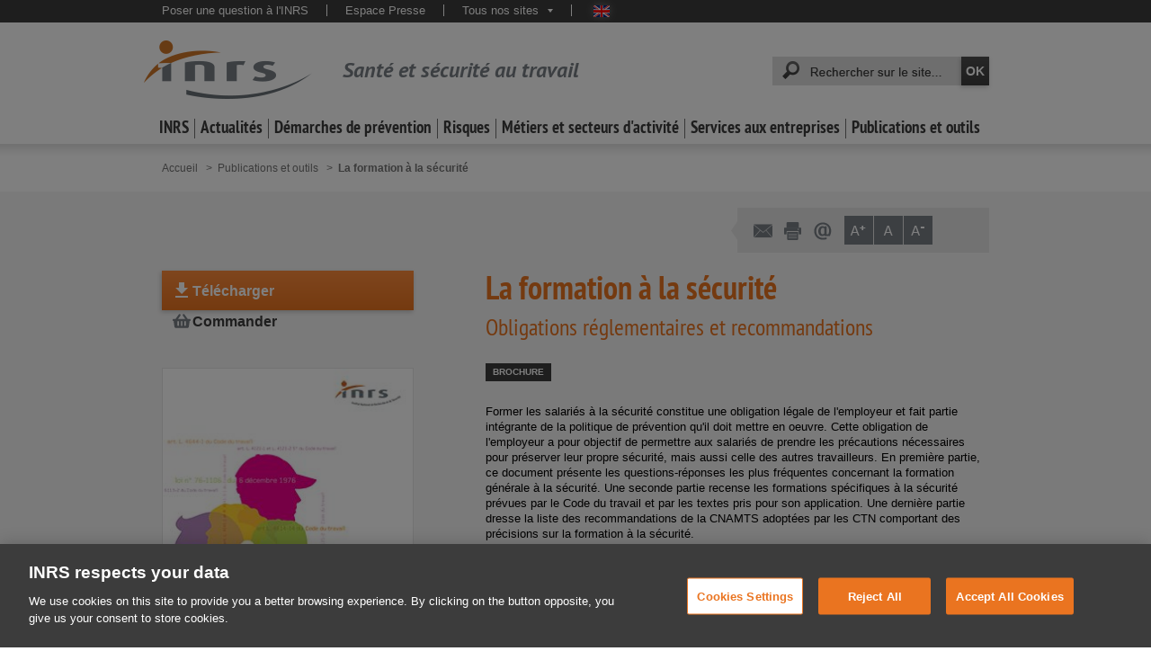

--- FILE ---
content_type: text/html;charset=UTF-8
request_url: https://www.inrs.fr/media.html?refINRS=ED%206298
body_size: 18577
content:
<!doctype html>


<html class="no-js" prefix="og: http://ogp.me/ns#" lang="fr">
        <head>

<title>La formation à la sécurité - Brochure - INRS</title><meta property="og:title" content="La formation à la sécurité - Brochure - INRS"/>
<meta name="twitter:title" content="La formation à la sécurité - Brochure - INRS"/><meta http-equiv="X-UA-Compatible" content="IE=edge" />
<meta http-equiv="Content-Type" content="text/html; charset=UTF-8">
<meta name="viewport" content="width=device-width, initial-scale=1.0, minimal-ui">
<meta name="google-site-verification" content="LKbNOlAwhO9zGI6VX9r_B55v4VBV9sWuh_dGb3TSKVo" />
<meta name="google-site-verification" content="Im9AhYHIlHLnu1BoALEXbM0gG4YLp_piOhLuTTK1U30" />
<meta name="google-site-verification" content="PEiYUOOorwmxH3KFdHRNrRKFjkjBdymMA6YFODl35lg" />
<meta name="google-site-verification" content="lJWqfdCx0jgUsOrXAFh_j-W-FdyPK8ztT2zSSVtSFKg" />
<meta name="google" content="nositelinkssearchbox" />
<meta http-equiv="content-language" content="fr" />
<meta name="language" content="fr" />

<!-- Début de la mention OneTrust de consentement aux cookies du domaine : www.inrs.fr -->
<script src="https://cdn.cookielaw.org/scripttemplates/otSDKStub.js"  type="text/javascript" charset="UTF-8" data-domain-script="9675e154-09b6-4e43-bcf1-45bba8828dab" ></script>
<script type="text/javascript">
function OptanonWrapper() { }
</script>
<!-- Fin de la mention OneTrust de consentement aux cookies du domaine : www.inrs.fr -->


<meta name="keywords" content="FORMATION A LA PREVENTION,REGLEMENTATION,ED 6298,Disposition juridique et norme technique,Formation et information" />













<meta name="description" content="Former les salariés à la sécurité constitue une obligation légale de l&#39;employeur et fait partie intégrante de la politique de prévention qu&#39;il doit mettre en oeuvre. Ce document fait le point sur cette obligation en proposant, notamment, les" />
<meta property="og:description" content="Former les salariés à la sécurité constitue une obligation légale de l&#39;employeur et fait partie intégrante de la politique de prévention qu&#39;il doit mettre en oeuvre. Ce document fait le point sur cette obligation en proposant, notamment, les"/>
<meta name="twitter:description" content="Former les salariés à la sécurité constitue une obligation légale de l&#39;employeur et fait partie intégrante de la politique de prévention qu&#39;il doit mettre en oeuvre. Ce document fait le point sur cette obligation en proposant, notamment, les"><meta name="author" content="" />
<meta name="robots" content="all" /><meta name="generator" content="Magnolia Enterprise Edition 6.2.XX" />
<link rel="shortcut icon" type="image/ico" href="/dam/jcr:deac3e92-8edd-45a3-be2c-847f79056b23/favicon.ico" />
<meta property='og:image' content="https://www.inrs.fr/.resources/templating-kit/themes/inrs/img/logo-INRS-RS.jpg"/>
<meta name="twitter:card" content="summary_large_image"/>
<meta name="twitter:image" content="https://www.inrs.fr/.resources/templating-kit/themes/inrs/img/logo-INRS-RS.jpg"/>
<meta name="twitter:site" content="@INRSfrance"/>
<meta name="twitter:creator" content="@INRSfrance"/>
<link rel="canonical" href="https://www.inrs.fr/media.html?refINRS=ED%206298" />
<meta property="og:url" content="https://www.inrs.fr/media.html?refINRS=ED%206298"/>


<link rel="stylesheet" type="text/css" href="/.resources/templating-kit/themes/inrs/css/print~2024-12-13-16-15-02-000~cache.css" media="print" />

<link rel="stylesheet" type="text/css" href="/.resources/templating-kit/themes/inrs/css/all~2024-12-13-16-15-02-000~cache.processedCss" media="all" />

<style type="text/css">@media print { .noPrint {display:none;} }</style>
<script type="text/javascript">
    var CONTEXT_PATH = "";
</script>

<script src="/.resources/templating-kit/themes/inrs/js/all~2024-12-13-16-15-02-000~cache.processedJs" type="text/javascript"></script>

<link 
    href="/.resources/templating-kit/themes/inrs/css/presentationMedia/lib/bootstrap.min.css" 
    media="all" rel="stylesheet" />
<script defer
    type="text/javascript" 
    src="/.resources/templating-kit/themes/inrs/js/presentationMedia/scripts-presentationMedia.js">
</script>
<link 
    href="/.resources/templating-kit/themes/inrs/css/presentationMedia/styles-presentationMedia.css" 
    media="all" rel="stylesheet" />
<script type="text/javascript">if (!isAdminCentral()) {if (document.domain && document.domain.indexOf('.') != -1) {var ipRegExp = new RegExp(/\b\d{1,3}\.\d{1,3}\.\d{1,3}\.\d{1,3}\b/);if (!ipRegExp.test(document.domain)) {/* On garde les deux derniers elements */var lastDot = document.domain.lastIndexOf('.');if (lastDot > 0) {document.domain = document.domain.substr(document.domain.lastIndexOf('.', lastDot - 1) + 1);}}}}function isAdminCentral (){var target = null;try {target = window.top.document.getElementById("main-launcher");} catch (e) {/* Top frame has changed the domain */}return target !== null;}</script>

<script type="text/javascript">window.addAutoComplete = function (idField, champ) {var options = {script: '/solr/prod/terms?terms=true&terms.fl=' + champ + '&wt=json&',varname: 'terms.prefix',                srcChamp: champ,
json: true,maxresults: 35,minchars : 3,cache : false,noresults : 'Aucun résultat'};var as = new bsn.AutoSuggest(idField, options);}</script>
<script type="text/javascript">jQuery(function(){jQuery(".editorial p:last-child").css("margin-bottom","0px");jQuery(".editorial ul:last-child").css("margin-bottom", "0px");});</script>
<script type="text/javascript">
    // images
    IMAGE_FOLDER = "/.resources/templating-kit/themes/inrs/img/";
    
    // mega menu
    MEGAMENUS_AJAX_URL = "/megamenu.html";
    
    
    /*
    function initMaSelection() {
        console.log("initMaSelection deprecated !");
    }

    jQuery(initMaSelection);
    */

    // page aide
    var pageAide = "/header/aideContextuelle.html";
    function aideContextuelle(ancre) {
      window.open(pageAide + "#" + ancre, "inrsAideContextuelle");
    }
    isEditMode = false;
</script>

<!-- Début de la mention AT INTERNET en complement de GA : EMY A SUPPRIMER POUR IMPLEMENTATION DALAYER DANS LE MAIN.FTL -->     
<!-- CDN file File must be published on the TDN for this site within Tag Composer -->
<!-- <script src="https://tag.aticdn.net/623503/smarttag.js"></script> -->
<!-- Fin de la mention AT INTERNET en complement de GA -->
                    <!-- Google Tag Manager -->
                        <script>(function(w,d,s,l,i){w[l]=w[l]||[];w[l].push({'gtm.start':new Date().getTime(),event:'gtm.js'});var f=d.getElementsByTagName(s)[0],j=d.createElement(s),dl=l!='dataLayer'?'&l='+l:'';j.async=true;j.src='https://www.googletagmanager.com/gtm.js?id='+i+dl;f.parentNode.insertBefore(j,f);})(window,document,'script','dataLayer','GTM-KWXW7Q7');</script>
                    <!-- End Google Tag Manager -->

<script>

    function escape(charString) {
        if(!charString) {
            return charString.replace("'", "\'");
        }
        return charString;
    }

    function ise(keyWord) {
        var queryString = window.location.search;
        var urlParams = new URLSearchParams(queryString);
        var iseKeyword = urlParams.get(keyWord);
        return iseKeyword;
    }

    function iseresult() {
        var isenbresult = document.querySelector(".nombre_resultats").innerHTML;
        //console.log("isenbresult:" + isenbresult);
        if (!isenbresult) {
            return isenbresult = 0;
        } else {
            //console.log("isenbresult : " + parseInt(isenbresult.substring(0, isenbresult.indexOf(" "))));    
            return isenbresult = parseInt(isenbresult.substring(0, isenbresult.indexOf(" ")).split('&nbsp;').join(''));
        }
    }

    function isepage() {
        var nbPages = document.querySelector(".pageCourante > span:nth-child(2)");
        if (!nbPages) {
            return isepage = 0;
        } else {
            var isepage = nbPages.innerHTML;
            //console.log("isepage" + isepage);
            return parseInt(isepage);
        }
    }

    function trackLink(link, chapter1, chapter2, chapter3, action ) {
        console.log("Send trackLink event");
        
        chapter1 = escape(chapter1);
        chapter2 = escape(chapter2);
        chapter3 = escape(chapter3);
        
//        console.log("   'event': 'internal_search_result'");
//        console.log("   'click': " + link);
//        console.log("   'click_chapter1': " + chapter1);
//        console.log("   'click_chapter2': " + chapter2);
//        console.log("   'click_chapter3': " + chapter3);
//        console.log("   'clicktype': " + action);
//        console.log("   'site_env': 'PROD'");
        
        dataLayer.push ({
            'event': 'internal_search_result',
            'click': link,
            'click_chapter1': chapter1,
            'click_chapter2': chapter2,
            'click_chapter3': chapter3,
            'clicktype': action,
            'site_env': 'PROD'
        });
//        console.log("Send trackLink event pushed");
        if(link) window.location.href = link;
    }

    function trackClickLink(event) {
        // Check to see if the event originated at an
        // element we want to handle.
        if(event.target.nodeName === "A" && event.target.classList.contains("titre")){
            // Just update the href of the element
            trackLink(event.target.href, 'Recherche générale', 'Click', '', 'click');
        }
    }

    function trackToolStart(toolName) {
        dataLayer.push ({
            'event': 'etools.interaction',
            'etool_action': 'Commencer l\'évaluation',
            'etool_name': toolName,
            'etool_step': 'Début',
            'click_chapter1': 'Publications et outils',
            'click_chapter2': 'Outils',
            'click_chapter3': toolName,
            'site_env': 'PROD'
        });
    }

    function trackFile(filePath, chapter1, chapter2, chapter3, action) {
        console.log("Send trackFile event");
        
        chapter1 = escape(chapter1);
        chapter2 = escape(chapter2);
        chapter3 = escape(chapter3);
        
        var fileName = filePath;
        if (fileName.indexOf("/") >= 0) {
            fileName = fileName.substring(fileName.lastIndexOf("/") + 1);
        }
        var lastDot = fileName.lastIndexOf(".");
        var extension = fileName.substring(lastDot + 1);
        fileName = fileName.substring(0, lastDot).toUpperCase();
        
//        console.log("   'event': 'Click'");
//        console.log("   'click': " + fileName);
//        console.log("   'click_chapter1': " + chapter1);
//        console.log("   'click_chapter2': " + chapter2);
//        console.log("   'click_chapter3': " + chapter3);
//        console.log("   'document_type': " + extension.toUpperCase());
//        console.log("   'clicktype': " + action);
//        console.log("   'site_env': 'PROD'");
        
        dataLayer.push ({
            'event': 'Click',
            'click': fileName,
            'click_chapter1': chapter1,
            'click_chapter2': chapter2,
            'click_chapter3': chapter3,
            'document_type': extension.toUpperCase(),
            'clicktype': action,
            'site_env': 'PROD'
        });
        console.log("Send trackFile event pushed");
    }

    function checkIfBDDSearch() {
        var bddPattern = /bdd/i;
        var searchUrl = window.location;
        if(bddPattern.test(searchUrl)) {
            return true;
        }
        return false;
    }
    
    function checkIfHstOrRstSearch() {
        var hstPattern = /hst/i;
        var rstPattern = /rst/i;
        var searchUrl = window.location;
        if(hstPattern.test(searchUrl) || rstPattern.test(searchUrl)) {
            return true;
        }
        return false;
    }

    function checkIfMediathequeSearch() {
        var mediathequePattern = /publications\/mediatheque/i;
        var searchUrl = window.location;
        if(mediathequePattern.test(searchUrl)) {
            return true;
        }
        return false;
    }

    function isSpecialActualitePage() {
        var actusJuriPattern = /header\/actualites-juridiques/i;
        var pressePattern = /header\/presse/i;
        var agendaPattern = /footer\/agenda/i;
        var eventPattern = /footer\/actes-evenements/i;
        var webminairesPattern = /footer\/webinaires/i;
        var rdvPattern = /footer\/rdv-ts.html/i;
        
        if(actusJuriPattern.test(document.URL) 
            || pressePattern.test(document.URL) 
            || agendaPattern.test(document.URL) 
            || eventPattern.test(document.URL) 
            || webminairesPattern.test(document.URL) 
            || rdvPattern.test(document.URL)) {
                return true;
        }
        return false;
    }

    function isSpecialInrsPage() {
        var emploiPattern = /footer\/emploi/i;
        var contactPattern = /footer\/contact/i;
        var offresPattern = /footer\/appel-offres/i;
        
        if(emploiPattern.test(document.URL) 
            || contactPattern.test(document.URL) 
            || offresPattern.test(document.URL)) {
                return true;
        }
        return false;
    }

    <!-- AT Internet Piano -->
    var dataLayer = [];
    window.onload = function(){

        dataLayer = window.dataLayer || [];
    
        // Chargement des pages
        var libellepage = document.title.split('|')[0];
    
        var ariane1 = "Homepage";
        var ariane2 = "";
        var ariane3 = "";
        
        if(isSpecialActualitePage()) {
            ariane2 = "Actualités";
        } else if(isSpecialInrsPage()) {
            ariane2 = "INRS";
        } else {
            if(document.querySelector("#pisteNavigation > li:nth-child(2)")) {
                ariane1 = document.querySelector("#pisteNavigation > li:nth-child(2)").innerText.replace(/^[\s•;]+/, '').replace('(rubrique sélectionnée)'.replace(/\n|\r/g,''), '');
            }
            if(document.querySelector("#pisteNavigation > li:nth-child(3)")) {
                ariane2 = document.querySelector("#pisteNavigation > li:nth-child(3)").innerText.replace(/^[\s•;]+/, '').replace('(rubrique sélectionnée)'.replace(/\n|\r/g,''), '');
            }
            if(document.querySelector("#pisteNavigation > li:nth-child(4)")) {
                ariane3 = document.querySelector("#pisteNavigation > li:nth-child(4)").innerText.replace(/^[\s•;]+/, '').replace('(rubrique sélectionnée)', '').replace(/\n|\r/g,'');
            }
        }
    
//        console.log("ariane1:" + ariane1);
//        console.log("ariane2:" + ariane2);
//        console.log("ariane3:" + ariane3);
//        console.log("libellepage:" + libellepage);

        //console.log("   'event': 'pageView'");
        //console.log("   'page': " + libellepage);
        ////console.log("   'page_chapter1': " + ariane1);
        //console.log("   'page_chapter2': " + ariane2);
        //console.log("   'page_chapter3': " + ariane3);
        //console.log("   'dossier': " + ariane2);
        //console.log("   'sous_dossier': " + ariane3);
        ////console.log("   'heading': " + ariane1);
        //console.log("   'site_env': 'PROD'");
        
        //PricayMode = pa.consent.getMode();
        

        dataLayer.push({
            'event': 'pageView',
            'page': libellepage,
            'page_chapter1': ariane1,
            'page_chapter2': ariane2,
            'page_chapter3': ariane3,
            'dossier': ariane2,
            'sous_dossier': ariane3,
            'heading': ariane1,
            'site_env': 'PROD'
            //'visitor_privacy_mode': PricayMode
        });

        // Set an event listener on the document itself for click on search results links
        document.addEventListener("click", trackClickLink);

            // Moteur de recherche
            // detection si recherche générale ou recherche revue / BDD 
            var keyWord = 'queryStr';
            var engine = 'Moteur Général';
            if(checkIfHstOrRstSearch()) {
                keyWord = 'termes';
                engine = 'Moteur Revue';
            }  else if(checkIfMediathequeSearch()) {
                keyWord = 'sujet';
                engine = 'Moteur Médiathèque';
            } else if(checkIfBDDSearch()) {
                keyWord = 'termes';
                engine = 'Moteur BDD';
            }
            var iseVar = ise(keyWord);
            //console.log("iseVar : " + iseVar);
            if(iseVar != 'init_search' && iseVar != undefined && iseVar !='') {
                
                var eventAT="";
                var iseVarAT="";
                    
                eventAT='searchDisplay';
                iseVarAT= iseVar;

                //console.log("Nb résultat:" + iseresult());
                //console.log("Mot-clé:" + iseVarAT);

                var ariane1 = "Homepage";
                if(document.querySelector("#pisteNavigation > li:nth-child(2)")) {
                    ariane1 = document.querySelector("#pisteNavigation > li:nth-child(2)").innerText.replace(/^[\s•;]+/, '').replace('(rubrique sélectionnée)'.replace(/\n|\r/g,''), '');
                }
                var libellepage = document.title.split('|')[0];
  //              console.log("libellepage:" + libellepage );
                
                var iseResult = iseresult();

//                console.log("Pushing search event");
//                console.log("   'event': " + eventAT);
  //              console.log("   'page': " + libellepage);
    //            console.log("   'page_chapter1': " + ariane1);
      //          console.log("   'ise_keyword': " + iseVarAT);
        //        console.log("   'ise_number_result': " + iseResult);
          ////      console.log("   'ise_page': " + isepage());
              //  console.log("   'ise_engine_type': " +  engine);
                //console.log("   'site_env': 'PROD'");
                dataLayer.push({
                    'event': eventAT,
                    'page': libellepage,
                    'page_chapter1': ariane1,
                    'ise_keyword' : iseVarAT,
                    'ise_number_result' : iseResult,
                    'ise_page' : isepage(),
                    'ise_engine_type': engine,
                    'site_env': 'PROD'
                });
                //console.log("search event pushed");
            }

    };

    <!-- End AT Internet Piano -->
</script>        </head>




            <body  class="desktop presentation_media">
                    <!-- Google Tag Manager (noscript) -->
                    <noscript><iframe src="https://www.googletagmanager.com/ns.html?id=GTM-KWXW7Q7" height="0" width="0" style="display:none;visibility:hidden"></iframe></noscript>
                    <!-- End Google Tag Manager (noscript) -->


                <div class="super_container">
                    <span id="topOfPage"></span>
<div class="visuallyHidden">
	<span>Accès rapides :</span>
	<ul>
		<li><a  href="#quickSearch_keywords" accesskey="4">Recherche rapide</a></li>
		<li><a  href="/header/aideContextuelle.html" accesskey="6">Aide</a></li>
		<li><a  href="/footer/plan.html" accesskey="3">Plan</a></li>
		<li><a  href="#navHorizontale">Navigation principale</a></li>
		<li><a  href="#container_principal">Aller au contenu</a></li>
		<li><a  href="#footer">Pied de page</a></li>
	</ul>
</div>
<span id="mobileNavigation"></span>
<span id="mobileBarreFonctionnalites"></span>
<div class="header" id="header">
	<header>
		<div class="bandeauHaut">
			<div class="wrapper">
<div id="desktopMetaNavigation">
	<nav>
		<div id="metaNavigation">
			<p class="visuallyHidden">Navigation transversale :</p>
			<ul>
		

<li>
	<a  href="/services/assistance/questions.html" target="_self" >Poser une question à l&#039;INRS</a>
</li>

<li>
	<a  href="/header/presse.html" target="_self" >Espace Presse</a>
</li>

<li  class="lienMultiple">
	
	<a   href="javascript:">Tous nos sites<span></span></a>
	<ul  class="lienMultipleList">

<li>
	<a  href="https://www.hst.fr/" target="_blank" >Hygiène et sécurité du travail - HST</a>
</li>

<li>
	<a  href="/publications/rst.html" target="_self" >Références en santé au travail - RST</a>
</li>

<li>
	<a  href="https://www.travail-et-securite.fr/" target="_blank" >Travail et sécurité - TS</a>
</li>

<li>
	<a  href="https://www.eformation-inrs.fr/" target="_blank" >Formation à distance</a>
</li>

<li>
	<a  href="https://www.esst-inrs.fr/" target="_blank" >Formation dédiée à l&#039;enseignement professionnel et technique - ESST</a>
</li>

<li>
	<a  href="https://exposition-affiches.inrs.fr/#/" target="_blank" >Exposition d&#039;affiches (histoire des affiches de prévention de l&#039;INRS depuis 1947)</a>
</li>

<li>
	<a  href="https://www.mortel-ton-taf.fr/" target="_blank" >#Morteltontaf</a>
</li>

<li>
	<a  href="https://www.securite-machine.fr/" target="automatique" >Avec les machines, le risque est toujours là</a>
</li>

<li>
	<a  href="https://portaildocumentaire.inrs.fr/" target="_blank" >Portail documentaire INRS</a>
</li>
	</ul>
</li>

				
					<li class="drapeaux">
								<a  class="en" href="https://en.inrs.fr" title="English version" lang="en" target="_blank">English website</a>
					</li>
			</ul>
		</div>
	</nav>
</div>

				<span id="mobileQuickSearch"></span>

				<div class="clearAll"></div>
			</div>
		</div>
		<div class="bandeauMilieu">
			<div class="wrapper">

<div id="bandeauSite">
		<a  class="logoINRS" href="https://www.inrs.fr">
			<img src="/.resources/templating-kit/themes/inrs/img/logo-INRS.png" width="187" height="65" alt="INRS, Institut National de Recherche et Sécurité"/>
				<span class="titre">Santé et sécurité au travail</span>
		</a>
</div>
				
					<div id="desktopQuickSearch">
						<div id="quickSearch">
							<p class="visuallyHidden">Recherche rapide :</p>
							<form id="quickSearchForm" name="quickSearchForm" action="/header/recherche.html" method="get">
								
								<label for="quickSearch_keywords" class="visuallyHidden">Mots-clés recherchés :</label>
								<span>
									<input type="text" id="quickSearch_keywords" name="queryStr" autocomplete="off" value="" />
								</span>
								<input type="submit" id="quickSearch_button" name="rechercher" title="Lancer la recherche" value="OK" />	
							</form>
							<script type="text/javascript"><!--
								inrsSolr.addAutoCompleteBySuggest('quickSearch_keywords', { core:"prod", dictionary:"transverse", limit:20 }, { noresults:'Aucun résultat' });
							--></script>
						</div>
					</div>
				
	<div id="desktopNavHorizontale">
		<ul id="navHorizontale">


<li data-id="inrs" id="menu_inrs" class="deplie"><a href="/inrs.html" >INRS</a></li><li data-id="actualites" id="menu_actualites" class="deplie"><a href="/actualites.html" >Actualités</a></li><li data-id="demarche" id="menu_demarche" class="deplie"><a href="/demarche.html" >Démarches de prévention</a></li><li data-id="risques" id="menu_risques" class="deplie"><a href="/risques.html" >Risques</a></li><li data-id="metiers" id="menu_metiers" class="deplie"><a href="/metiers.html" >Métiers et secteurs d&#039;activité</a></li><li data-id="services" id="menu_services" class="deplie"><a href="/services.html" >Services aux entreprises</a></li><li data-id="publications" id="menu_publications" class="deplie"><a href="/publications.html" >Publications et outils</a></li>		</ul>
	</div>
			</div>
		</div>
	</header>
</div>



<p class="visuallyHidden">Vous êtes ici :</p>
<ol id="pisteNavigation">	


	<li>			<a href="/" >		<span>Accueil</span>			</a>	</li>	

		<li><a href="/publications.html" >			<span>Publications et outils</span>
		</a></li>

	<li class="sel">		<span>La formation à la sécurité <span class="visuallyHidden">(rubrique sélectionnée)</span></span>	</li></ol>

<div id="container_principal_wrapper">
	<div id="container_principal" class="d-flex flex-column">	
<div class="container_colonneDroite d-none d-md-block align-self-end">


  
  
  
  



		<script type="text/javascript">
			function initPopinIFrameResponsiv(href) {
			    if(document.body.clientWidth>=767 &&  window.innerHeight>600){
			    return initPopinIFrame(href, 700, 600);
			    } else {
			    console.log((document.body.clientWidth*85)/100);
			    console.log((window.screen.height*85)/100);
			    return initPopinIFrame(href, (document.body.clientWidth*85)/100, ( window.innerHeight*85)/100);
			    }
			}
		</script>
<div id="desktopBarreFonctionnalites">
	<div id="barre_fonctionnalites">
<ul class="bf_outils"><li class="envoiMail">                    <a href="#" id="envoyerAmi" rel="nofollow" title="Envoyer la page à un ami">
                    <span class="icon"></span>
                    <span class="title">Envoyer la page à un ami</span>
</a></li><li class="impression"><a  href="#" rel="nofollow"  onclick="trackLink('', 'Imprimer', 'Barre d\'outils', '', '', 'action'); window.print(); return false;" title="Imprimer le contenu de la page"><span class="icon"></span><span class="title">Imprimer le contenu de la page</span></a></li><li class="contactINRS">                    <a href="#" id="contactInrs" rel="nofollow" title="Contacter l’INRS par mail">
                    <span class="icon"></span>
                    <span class="title">Contacter l’INRS par mail</span>
</a></li><li class="taillesCar"><ul class="bf_taillesCar"><li class="bf_APlus"><a  href="javascript:" onClick="changeFontSize(1);" title="Agrandir les caractères"><span class="icon"></span></a></li><li class="bf_A"><a  href="javascript:" onClick="changeFontSize(0);" title="Taille normale des caractères"><span class="icon"></span></a></li><li class="bf_AMoins"><a  href="javascript:" onClick="changeFontSize(-1);" title="Rétrécir les caractères"><span class="icon"></span></a></li></ul></li></ul>	</div>
</div>
<script>
document.addEventListener("DOMContentLoaded", function() {
    // Gestion du lien "Envoyer à un ami"
    var envoyerAmiLink = document.getElementById("envoyerAmi");
    if (envoyerAmiLink) {
        envoyerAmiLink.addEventListener("click", function(event) {
            event.preventDefault();
            var url = "/pages-contact/FormulaireEnvoyerLien.html?currentUrl=https%253A%252F%252Fwww.inrs.fr%252Fmedia.html%253FrefINRS%253DED%25206298&currentTitle=La%20formation%20%C3%A0%20la%20s%C3%A9curit%C3%A9";
            trackLink('', 'Envoyer à un ami', 'Barre d\'outils', '', '', 'action');
            initPopinIFrameResponsiv(url);
        });
    }

    // Gestion du lien "Contacter l'INRS"
    var contacterInrsLink = document.getElementById("contactInrs");
    if (contacterInrsLink) {
        contacterInrsLink.addEventListener("click", function(event) {
            event.preventDefault();
            var url = "/pages-contact/Choixformulaire.html?currentUrl=https%253A%252F%252Fwww.inrs.fr%252Fmedia.html%253FrefINRS%253DED%25206298&currentTitle=La%20formation%20%C3%A0%20la%20s%C3%A9curit%C3%A9";
            trackLink('', 'Contacter l’INRS', 'Barre d\'outils', '', '', 'action');
            initPopinIFrameResponsiv(url);
        });
    }
});
</script>



			</div><div class="container_presentation_media d-flex justify-content-between gap-0 gap-sm-3">


<div id="bloc_visuel_media_new">
<div class="contributions_medias d-flex flex-column">
    
                <div class="contribution_media">
	


	
			<a   class="boutonImportant orangeboutonImportant orange" href="/dam/inrs/CataloguePapier/ED/TI-ED-6298.pdf" target="_blank" 
                onClick="dataLayer.push({'event': 'Click', 'click': 'ED 6298', 'click_chapter1': 'Notice', 'click_chapter2': 'Télécharger', 'click_chapter3': '', 'document_type': 'PDF', 'clicktype': 'download'});"
            >                 <svg class="flex-shrink-0 " width="24" height="24" viewBox="0 0 24 24" fill="none" xmlns="http://www.w3.org/2000/svg">
	<path d="M19 9H15V3H9V9H5L12 16L19 9ZM5 18V20H19V18H5Z" fill="white"/>
</svg>
 
				<div>Télécharger</div>
</a></div>    
        <div class="contribution_media">
            <a  href="/publications/conditions-diffusion.html" target="_self"
                onclick="dataLayer.push({'event': 'Click','click': 'ED 6298','click_chapter1': 'Notice', 'click_chapter2': 'Commander', 'click_chapter3': '', 'clicktype': 'action'})"
            >
<svg class="flex-shrink-0 " width="24" height="24" viewBox="0 0 24 24" fill="none" xmlns="http://www.w3.org/2000/svg">
    <path d="M22 10.6112V11.1667C22 11.627 21.6269 12 21.1667 12H20.8889L19.9822 18.3469C19.8649 19.1679 19.1617 19.7778 18.3323 19.7778H5.66771C4.8383 19.7778 4.1351 19.1679 4.01778 18.3469L3.11111 12H2.83333C2.37309 12 2 11.627 2 11.1667V10.6112C2 10.1509 2.37309 9.77782 2.83333 9.77782H5.17156L8.8792 4.67987C9.24014 4.18362 9.935 4.07386 10.4313 4.4348C10.9276 4.79574 11.0373 5.49063 10.6764 5.98692L7.91934 9.77782H16.0807L13.3236 5.98688C12.9627 5.49063 13.0724 4.7957 13.5687 4.43477C14.0649 4.07383 14.7599 4.18355 15.1208 4.67984L18.8284 9.77782H21.1667C21.6269 9.77782 22 10.1509 22 10.6112ZM12.8333 16.7223V12.8334C12.8333 12.3731 12.4602 12 12 12C11.5398 12 11.1667 12.3731 11.1667 12.8334V16.7223C11.1667 17.1825 11.5398 17.5556 12 17.5556C12.4602 17.5556 12.8333 17.1825 12.8333 16.7223ZM16.7222 16.7223V12.8334C16.7222 12.3731 16.3491 12 15.8889 12C15.4286 12 15.0556 12.3731 15.0556 12.8334V16.7223C15.0556 17.1825 15.4286 17.5556 15.8889 17.5556C16.3491 17.5556 16.7222 17.1825 16.7222 16.7223ZM8.94444 16.7223V12.8334C8.94444 12.3731 8.57135 12 8.11111 12C7.65087 12 7.27778 12.3731 7.27778 12.8334V16.7223C7.27778 17.1825 7.65087 17.5556 8.11111 17.5556C8.57135 17.5556 8.94444 17.1825 8.94444 16.7223Z" 
        fill="#787F86"
    />
</svg>
                <div>Commander</div>
            </a>
</div></div>
<div class="blocImageVideo h-padding">

        

<div class="blocImage">


	<div class="wrapper">
			<img class="adaptative" src="/.imaging/mte/inrs-fr-theme/presentationMedia/dam/inrs/CataloguePapier/ED/ED-6298-ed6298/jcr:content/ed6298.jpg"
			
				alt="La formation à la sécurité"
				title="La formation à la sécurité"
				data-srclowres=""
				data-srchighres="/.imaging/mte/inrs-fr-theme/presentationMedia/dam/inrs/CataloguePapier/ED/ED-6298-ed6298/jcr:content/ed6298.jpg" />
			
	</div>
</div></div></div>
<div id="bloc_resume_media_new">
<section class="bloc_titre">
	<div class="titres">
			<h1 id="titrePage" class="pt-0">La formation à la sécurité</h1>
		<h2 class="soustitrePage">Obligations réglementaires et recommandations</h2>
	</div>
	<div class="cartouche_media d-flex">
				<span class="cartouche_media_type me-0">Brochure</span>
	</div>
</section>

    <article id="descriptif_media">
        <h2 class="resume">Former les salariés à la sécurité constitue une obligation légale de l'employeur et fait partie intégrante de la politique de prévention qu'il doit mettre en oeuvre. Cette obligation de l'employeur a pour objectif de permettre aux salariés de prendre les précautions nécessaires pour préserver leur propre sécurité, mais aussi celle des autres travailleurs. En première partie, ce document présente les questions-réponses les plus fréquentes concernant la formation générale à la sécurité. Une seconde partie recense les formations spécifiques à la sécurité prévues par le Code du travail et par les textes pris pour son application. Une dernière partie dresse la liste des recommandations de la CNAMTS adoptées par les CTN comportant des précisions sur la formation à la sécurité.</h2>
    </article>

<div id="informations_techniques_media_new">
    <section class="table_caracteristiques">

    <p class="entree"><span><span>Support</span></span></p>
<div class="details"><span>Brochure de 68 pages, format 21 x 29,7</span></div>

<p class="entree"><span><span>Référence INRS</span></span></p>
<div class="details"><span>ED 6298</span></div>


<p class="entree"><span><span>Date de publication</span></span></p>
<div class="details"><span>03/2018</span></div>


    </section>
</div>
</div>
		</div>
	</div>
</div>





<script>
    document.enSavoirPlusListSize = 0
</script>		<div id="container_ressources_complementaires">
<div id="bloc_ressources_complementaires_new">
	<p class="titre">Toutes les publications de l’INRS</p>
	<div class="themes_annexes_ressources_complementaires d-flex flex-wrap">
		<div class="bloc_ressource">
			<p class="titre_bloc">Disposition juridique et norme technique</p>
			<ul class="supports_theme_annexe_new">
				<div class="arrow">
					<svg width="10" height="26" viewBox="0 0 10 26" fill="none" xmlns="http://www.w3.org/2000/svg">
						<path d="M10 12.7778L-1.11707e-06 25.5556L0 -4.34197e-07L10 12.7778Z" fill="#EA7420"/>
					</svg>
				</div>
				<li>
					<a  href="/publications/complement-autres-ressources-2013.html?planClassement=2g&typedata=CataloguePapier&skipMod=true"><span>Brochures, dépliants, fiches</span></a>
				</li>
				<li>
					<a  href="/publications/complement-autres-ressources-2013.html?planClassement=2g&typedata=CatalogueMultimedia&skipMod=true"><span>Vidéos</span></a>
				</li>
				<li>
					<a  href="/publications/complement-autres-ressources-2013.html?planClassement=2g&typedata=CatalogueAffiche&skipMod=true"><span>Affiches</span></a>
				</li>
				<li>
					<a  href="/publications/complement-autres-ressources-2013.html?planClassement=2g&typedata=CatalogueOutil&skipMod=true"><span>Outils</span></a>
				</li>
			</ul>
		</div>
		<div class="bloc_ressource">
			<p class="titre_bloc">Formation et information</p>
			<ul class="supports_theme_annexe_new">
				<div class="arrow">
					<svg width="10" height="26" viewBox="0 0 10 26" fill="none" xmlns="http://www.w3.org/2000/svg">
						<path d="M10 12.7778L-1.11707e-06 25.5556L0 -4.34197e-07L10 12.7778Z" fill="#EA7420"/>
					</svg>
				</div>
				<li>
					<a  href="/publications/complement-autres-ressources-2013.html?planClassement=2f&typedata=CataloguePapier&skipMod=true"><span>Brochures, dépliants, fiches</span></a>
				</li>
				<li>
					<a  href="/publications/complement-autres-ressources-2013.html?planClassement=2f&typedata=CatalogueMultimedia&skipMod=true"><span>Vidéos</span></a>
				</li>
				<li>
					<a  href="/publications/complement-autres-ressources-2013.html?planClassement=2f&typedata=CatalogueAffiche&skipMod=true"><span>Affiches</span></a>
				</li>
				<li>
					<a  href="/publications/complement-autres-ressources-2013.html?planClassement=2f&typedata=CatalogueOutil&skipMod=true"><span>Outils</span></a>
				</li>
			</ul>
		</div>
	</div>
</div>

		</div>


<div id="footer">
	<footer>
<div id="ftop_container">
			<div  class="fwrapper">
				<div  id="ffollow_container">
					<div  class="follow_inrs"> 
						<div  class="fi_titre">Suivez l'INRS...</div>
						    <ul>
						            <a   href="https://www.youtube.com/user/INRSFrance" title="Youtube" class="fr_youtube" onclick="trackEvent(document.location.href, 'Suivre', 'Youtube');" target="_blank"></a>
                            		<a   href="https://www.linkedin.com/company/inrs-france" title="Linkedin" class="fr_linkedin" onclick="trackEvent(document.location.href, 'Suivre', 'Linkedin');" target="_blank"></a>
                                	<a   href="https://twitter.com/INRSfrance" title="X" class="fr_X" onclick="trackEvent(document.location.href, 'Suivre', 'Twitter');" target="_blank"></a>
                                    <a   href="https://www.instagram.com/inrsfrance" title="Instagram" class="fr_instagram" onclick="trackEvent(document.location.href, 'Suivre', 'Instagram');" target="_blank"></a>
					        </ul>
					</div>
														
					<div id="follow_remontees">
							<div class="ftr_row">
<div  id="fr_actus">
	


<div  class="ffollowH2">Actualités</div>
	<p  class="ffollowDate">09/01/2026</p>
	<p  class="ffollowSousTitre">
		<a  href="/actualites/rapport-etudes-recherche-2024-2025.html"  >[RECHERCHE] : bilan 2024-2025 de l’INRS</a>
	</p>
<a  href="/actualites.html" class="ffollowLien" >Toutes les actualités</a>

</div><div  id="fr_youtube">
	



	<div  class="ffollowH2">Youtube</div>
				
	<div  id="fs_ytwrapper">
			<div  class="thumbnail">
				<a 	title="Cliquez pour lire la vid�o : &laquo; Découvrez la chaîne INRSFrance - La chaîne de la santé et de la sécurité au travail  &raquo;" 
					class="ico_video video_popin cboxElement externalVideoPlayer" 
					href="https://www.youtube.com/embed/2aH0Mepsr2o?autoplay=1&autohide=1&controls=1&modestbranding=1&rel=0&showinfo=0"
					data-width="540"
					data-height="432"
					onclick="trackEvent(document.location.href, 'Play', 'https://www.youtube.com/embed/2aH0Mepsr2o?autoplay=1&autohide=1&controls=1&modestbranding=1&rel=0&showinfo=0');"
				>
					<img  src="/.imaging/mte/inrs-fr-theme/thumbnailYoutube/dam/inrs/img/hp/footer/chaine-youtube/teaser-youtube-screen/jcr:content/teaser%20youtube%20screen.jpg" alt="" title=""/>
					<span  class="play style2"></span>
				</a>											
			</div>
					
		<div  id="fs_ytdesc">
			<p>Découvrez la chaîne INRSFrance - La chaîne de la santé et de la sécurité au travail  - 25311 vues.</p>
					
			<p  class="ffollowSousTitre">
				<a   href="https://www.youtube.com/user/INRSFrance" target="_blank" title="Découvrez nos vidéos sur notre chaîne dédiée (nouvelle fenêtre)">Découvrez nos vidéos sur notre chaîne dédiée</a>
			</p>
		</div>	
					
		<div  class="clearAll"></div>										
	</div>						
				
	<a  href="https://www.youtube.com/subscription_center?add_user=INRSFrance" target="_blank" class="ffollowLien">S'abonner</a>
	<p  class="fFollowersP"><span  class="fFollowers">54400</span> abonnés</p>
	
</div>							</div>
							<div class="ftr_row">	
<div  id="fr_agenda">
	


	<div  class="ffollowH2">Agenda</div>
	
	
		<p  class="ffollowSousTitre">
			<a  href="/footer/agenda/webinaire-transport-20-janvier-2026.html" >Webinaire – Evaluation des risques dans le domaine du transport :  des outils pour vous aider</a>
		</p>
		<p  class="ffollowInfoAgenda">
			<img  src="/.resources/templating-kit/themes/inrs/img/footer/AgendaLogoGris.png" height="12" width="12" alt="Logo Agenda"/>
			le 20/01/2026
		</p>
		<p  class="ffollowInfoAgenda lieu">
			<img  src="/.resources/templating-kit/themes/inrs/img/footer/LieuLogoGris.png" height="12" width="10" alt="Logo Lieu"/>
			
		</p>
	<a  href="/footer/agenda.html" class="ffollowLien" >Tous les événements</a>

</div><div  id="fr_twitter">
    <div class="ffollowH2">Réseaux Sociaux</div>
		<a   href="https://www.linkedin.com/company/inrs-france" title="Linkedin" class="footer_linkedin" onclick="trackEvent(document.location.href, 'Suivre', 'Linkedin');" target="_blank"></a>
    	<a   href="https://twitter.com/INRSfrance" title="X" class="footer_X" onclick="trackEvent(document.location.href, 'Suivre', 'Twitter');" target="_blank"></a>
        <a   href="https://www.instagram.com/inrsfrance" title="Instagram" class="footer_instagram" onclick="trackEvent(document.location.href, 'Suivre', 'Instagram');" target="_blank"></a>
</div>							</div>
					</div>								
				</div>
					<div  id="flinknl_container">
<div   id="fc_lettre">
	

	<div   class="fcl_titre">Suivez l'actualité INRS</div>
	<p   class="fc_lettreAccroche">Abonnez-vous et recevez nos actualités dans votre boîte mail.</p>
	<aside>
			 <form id="mailInput" name="mailInput">
				<input   type="text" id="mailInput_address" name="email" class="bluredAndEmpty" autocomplete="off" />
				<input   id="mailInput_button" name="mailInput_button" value="OK" onclick="newsletter()" />
			</form>
			<script>
			function newsletter(){
			        email = document.getElementById("mailInput_address").value;
					    //email = 'test@inrs.fr';  
			 	        //alert(email);
				    if (email === "")  
			            alert('Veuillez renseigner un email.')
			        else
			            {
                        fetch('https://kiosque.inrs.fr/api/sendMailGestion', {
                            method: 'POST',
                            body: 'email='+email,
                            headers: {
                                'Content-type': 'application/x-www-form-urlencoded'
                            }
                        })
                        .then(res => res.json())
                        //.then(res=> alert(res['msg']))
                        .then(res=> alert('Nous avons bien pris en compte votre demande.\nVous allez recevoir un courriel de notre part vous invitant à cliquer sur un lien afin de gérer votre abonnement.'))
                        .then(console.log)
                        }
                    }
                    
			</script>
			
			
	</aside>
	
	<p   class="fc_lettreNumEnCours"><a   href="https://kiosque.inrs.fr/campagnes/INRS/email/last?campagneId=4" >Voir le numéro en cours</a></p>
</div>					
<div  id="fc_utiles">
	
	<nav>
			<ul>

<li>
	<a  href="/footer/contact.html" target="_self" >Contacter l&#039;INRS</a>
</li>
<li>
	<a  href="/footer/contact.html#plan-acces" target="_self" >Plan d&#039;accès</a>
</li>			</ul><ul>

<li>
	<a  href="/footer/emploi.html" target="_self" >L&#039;INRS recrute</a>
</li>
<li>
	<a  href="/footer/appel-offres.html" target="_self" >Appels d&#039;offres</a>
</li>			</ul>
	</nav>
</div>					</div>
				<div  class="clearAll"></div>	
			</div>
		</div>

<div id="fbottom_container">
	
	<div  class="fwrapper">
		<nav>
			<ul>

<li>
	<a  href="/footer/plan.html" target="_self" >Plan du site</a>
</li>
<li>
	<a  href="/footer/mentions-legales.html" target="_self" >Mentions légales</a>
</li>
<li>
	<a  href="/footer/politique-confidentialite.html" target="_self" >Politique de confidentialité</a>
</li>				
				<li>
    				<!-- Début du texte du bouton pour les paramètres du centre de préférences -->
    				<a class="ot-sdk-show-settings" style="cursor: pointer;">
						Paramètres des cookies
					</a>
                    <!-- Fin du texte du bouton pour les paramètres du centre de préférences -->
    			</li>
				
			</ul>
			
		</nav>
		
		<p>
			&copy; INRS 2026  
		</p>
							
		<a  href="#header" id="btnHautPage" title="Haut de page" style="display: none;">Haut de page</a>
								
		<div  class="clearAll"></div>
	</div>

</div>	</footer>
</div>
<script  type="text/javascript"><!--
	subscribeEvent(PAGE_LOADED, function(){ loadAddThisScript("ra-542925df5e3abc0d"); });
--></script>
                </div>

                <div id="footerprint" style="display:none;">
                    <span class="origine">Page extraite du site www.inrs.fr</span>
                    <span class="copyright">Copyright © INRS</span>
                </div>


                <!-- Début de la mention AT INTERNET en complement de GA -->
                <!--  <script>                       -->
                    <!--var tag = new ATInternet.Tracker.Tag();             -->
                    <!--tag.page.send({name:document.title}); -->
                <!--</script> -->
                <!-- Fin de la mention AT INTERNET en complement de GA -->

            </body>
    </html>
